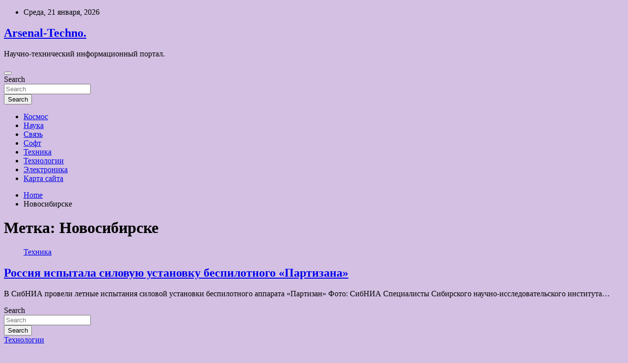

--- FILE ---
content_type: text/html; charset=UTF-8
request_url: https://arsenal-irk.ru/tag/novosibirske
body_size: 15611
content:
<!doctype html>
<html lang="ru-RU">
<head>
	<meta charset="UTF-8">
	<meta name="viewport" content="width=device-width, initial-scale=1, shrink-to-fit=no">
	<link rel="profile" href="https://gmpg.org/xfn/11">

	<title>Новосибирске &#8212; Arsenal-Techno.</title>
    <style>
        #wpadminbar #wp-admin-bar-p404_free_top_button .ab-icon:before {
            content: "\f103";
            color: red;
            top: 2px;
        }
    </style>
<meta name='robots' content='max-image-preview:large' />
<link rel='dns-prefetch' href='//fonts.googleapis.com' />
<style id='wp-img-auto-sizes-contain-inline-css' type='text/css'>
img:is([sizes=auto i],[sizes^="auto," i]){contain-intrinsic-size:3000px 1500px}
/*# sourceURL=wp-img-auto-sizes-contain-inline-css */
</style>
<style id='wp-block-library-inline-css' type='text/css'>
:root{--wp-block-synced-color:#7a00df;--wp-block-synced-color--rgb:122,0,223;--wp-bound-block-color:var(--wp-block-synced-color);--wp-editor-canvas-background:#ddd;--wp-admin-theme-color:#007cba;--wp-admin-theme-color--rgb:0,124,186;--wp-admin-theme-color-darker-10:#006ba1;--wp-admin-theme-color-darker-10--rgb:0,107,160.5;--wp-admin-theme-color-darker-20:#005a87;--wp-admin-theme-color-darker-20--rgb:0,90,135;--wp-admin-border-width-focus:2px}@media (min-resolution:192dpi){:root{--wp-admin-border-width-focus:1.5px}}.wp-element-button{cursor:pointer}:root .has-very-light-gray-background-color{background-color:#eee}:root .has-very-dark-gray-background-color{background-color:#313131}:root .has-very-light-gray-color{color:#eee}:root .has-very-dark-gray-color{color:#313131}:root .has-vivid-green-cyan-to-vivid-cyan-blue-gradient-background{background:linear-gradient(135deg,#00d084,#0693e3)}:root .has-purple-crush-gradient-background{background:linear-gradient(135deg,#34e2e4,#4721fb 50%,#ab1dfe)}:root .has-hazy-dawn-gradient-background{background:linear-gradient(135deg,#faaca8,#dad0ec)}:root .has-subdued-olive-gradient-background{background:linear-gradient(135deg,#fafae1,#67a671)}:root .has-atomic-cream-gradient-background{background:linear-gradient(135deg,#fdd79a,#004a59)}:root .has-nightshade-gradient-background{background:linear-gradient(135deg,#330968,#31cdcf)}:root .has-midnight-gradient-background{background:linear-gradient(135deg,#020381,#2874fc)}:root{--wp--preset--font-size--normal:16px;--wp--preset--font-size--huge:42px}.has-regular-font-size{font-size:1em}.has-larger-font-size{font-size:2.625em}.has-normal-font-size{font-size:var(--wp--preset--font-size--normal)}.has-huge-font-size{font-size:var(--wp--preset--font-size--huge)}.has-text-align-center{text-align:center}.has-text-align-left{text-align:left}.has-text-align-right{text-align:right}.has-fit-text{white-space:nowrap!important}#end-resizable-editor-section{display:none}.aligncenter{clear:both}.items-justified-left{justify-content:flex-start}.items-justified-center{justify-content:center}.items-justified-right{justify-content:flex-end}.items-justified-space-between{justify-content:space-between}.screen-reader-text{border:0;clip-path:inset(50%);height:1px;margin:-1px;overflow:hidden;padding:0;position:absolute;width:1px;word-wrap:normal!important}.screen-reader-text:focus{background-color:#ddd;clip-path:none;color:#444;display:block;font-size:1em;height:auto;left:5px;line-height:normal;padding:15px 23px 14px;text-decoration:none;top:5px;width:auto;z-index:100000}html :where(.has-border-color){border-style:solid}html :where([style*=border-top-color]){border-top-style:solid}html :where([style*=border-right-color]){border-right-style:solid}html :where([style*=border-bottom-color]){border-bottom-style:solid}html :where([style*=border-left-color]){border-left-style:solid}html :where([style*=border-width]){border-style:solid}html :where([style*=border-top-width]){border-top-style:solid}html :where([style*=border-right-width]){border-right-style:solid}html :where([style*=border-bottom-width]){border-bottom-style:solid}html :where([style*=border-left-width]){border-left-style:solid}html :where(img[class*=wp-image-]){height:auto;max-width:100%}:where(figure){margin:0 0 1em}html :where(.is-position-sticky){--wp-admin--admin-bar--position-offset:var(--wp-admin--admin-bar--height,0px)}@media screen and (max-width:600px){html :where(.is-position-sticky){--wp-admin--admin-bar--position-offset:0px}}

/*# sourceURL=wp-block-library-inline-css */
</style><style id='global-styles-inline-css' type='text/css'>
:root{--wp--preset--aspect-ratio--square: 1;--wp--preset--aspect-ratio--4-3: 4/3;--wp--preset--aspect-ratio--3-4: 3/4;--wp--preset--aspect-ratio--3-2: 3/2;--wp--preset--aspect-ratio--2-3: 2/3;--wp--preset--aspect-ratio--16-9: 16/9;--wp--preset--aspect-ratio--9-16: 9/16;--wp--preset--color--black: #000000;--wp--preset--color--cyan-bluish-gray: #abb8c3;--wp--preset--color--white: #ffffff;--wp--preset--color--pale-pink: #f78da7;--wp--preset--color--vivid-red: #cf2e2e;--wp--preset--color--luminous-vivid-orange: #ff6900;--wp--preset--color--luminous-vivid-amber: #fcb900;--wp--preset--color--light-green-cyan: #7bdcb5;--wp--preset--color--vivid-green-cyan: #00d084;--wp--preset--color--pale-cyan-blue: #8ed1fc;--wp--preset--color--vivid-cyan-blue: #0693e3;--wp--preset--color--vivid-purple: #9b51e0;--wp--preset--gradient--vivid-cyan-blue-to-vivid-purple: linear-gradient(135deg,rgb(6,147,227) 0%,rgb(155,81,224) 100%);--wp--preset--gradient--light-green-cyan-to-vivid-green-cyan: linear-gradient(135deg,rgb(122,220,180) 0%,rgb(0,208,130) 100%);--wp--preset--gradient--luminous-vivid-amber-to-luminous-vivid-orange: linear-gradient(135deg,rgb(252,185,0) 0%,rgb(255,105,0) 100%);--wp--preset--gradient--luminous-vivid-orange-to-vivid-red: linear-gradient(135deg,rgb(255,105,0) 0%,rgb(207,46,46) 100%);--wp--preset--gradient--very-light-gray-to-cyan-bluish-gray: linear-gradient(135deg,rgb(238,238,238) 0%,rgb(169,184,195) 100%);--wp--preset--gradient--cool-to-warm-spectrum: linear-gradient(135deg,rgb(74,234,220) 0%,rgb(151,120,209) 20%,rgb(207,42,186) 40%,rgb(238,44,130) 60%,rgb(251,105,98) 80%,rgb(254,248,76) 100%);--wp--preset--gradient--blush-light-purple: linear-gradient(135deg,rgb(255,206,236) 0%,rgb(152,150,240) 100%);--wp--preset--gradient--blush-bordeaux: linear-gradient(135deg,rgb(254,205,165) 0%,rgb(254,45,45) 50%,rgb(107,0,62) 100%);--wp--preset--gradient--luminous-dusk: linear-gradient(135deg,rgb(255,203,112) 0%,rgb(199,81,192) 50%,rgb(65,88,208) 100%);--wp--preset--gradient--pale-ocean: linear-gradient(135deg,rgb(255,245,203) 0%,rgb(182,227,212) 50%,rgb(51,167,181) 100%);--wp--preset--gradient--electric-grass: linear-gradient(135deg,rgb(202,248,128) 0%,rgb(113,206,126) 100%);--wp--preset--gradient--midnight: linear-gradient(135deg,rgb(2,3,129) 0%,rgb(40,116,252) 100%);--wp--preset--font-size--small: 13px;--wp--preset--font-size--medium: 20px;--wp--preset--font-size--large: 36px;--wp--preset--font-size--x-large: 42px;--wp--preset--spacing--20: 0.44rem;--wp--preset--spacing--30: 0.67rem;--wp--preset--spacing--40: 1rem;--wp--preset--spacing--50: 1.5rem;--wp--preset--spacing--60: 2.25rem;--wp--preset--spacing--70: 3.38rem;--wp--preset--spacing--80: 5.06rem;--wp--preset--shadow--natural: 6px 6px 9px rgba(0, 0, 0, 0.2);--wp--preset--shadow--deep: 12px 12px 50px rgba(0, 0, 0, 0.4);--wp--preset--shadow--sharp: 6px 6px 0px rgba(0, 0, 0, 0.2);--wp--preset--shadow--outlined: 6px 6px 0px -3px rgb(255, 255, 255), 6px 6px rgb(0, 0, 0);--wp--preset--shadow--crisp: 6px 6px 0px rgb(0, 0, 0);}:where(.is-layout-flex){gap: 0.5em;}:where(.is-layout-grid){gap: 0.5em;}body .is-layout-flex{display: flex;}.is-layout-flex{flex-wrap: wrap;align-items: center;}.is-layout-flex > :is(*, div){margin: 0;}body .is-layout-grid{display: grid;}.is-layout-grid > :is(*, div){margin: 0;}:where(.wp-block-columns.is-layout-flex){gap: 2em;}:where(.wp-block-columns.is-layout-grid){gap: 2em;}:where(.wp-block-post-template.is-layout-flex){gap: 1.25em;}:where(.wp-block-post-template.is-layout-grid){gap: 1.25em;}.has-black-color{color: var(--wp--preset--color--black) !important;}.has-cyan-bluish-gray-color{color: var(--wp--preset--color--cyan-bluish-gray) !important;}.has-white-color{color: var(--wp--preset--color--white) !important;}.has-pale-pink-color{color: var(--wp--preset--color--pale-pink) !important;}.has-vivid-red-color{color: var(--wp--preset--color--vivid-red) !important;}.has-luminous-vivid-orange-color{color: var(--wp--preset--color--luminous-vivid-orange) !important;}.has-luminous-vivid-amber-color{color: var(--wp--preset--color--luminous-vivid-amber) !important;}.has-light-green-cyan-color{color: var(--wp--preset--color--light-green-cyan) !important;}.has-vivid-green-cyan-color{color: var(--wp--preset--color--vivid-green-cyan) !important;}.has-pale-cyan-blue-color{color: var(--wp--preset--color--pale-cyan-blue) !important;}.has-vivid-cyan-blue-color{color: var(--wp--preset--color--vivid-cyan-blue) !important;}.has-vivid-purple-color{color: var(--wp--preset--color--vivid-purple) !important;}.has-black-background-color{background-color: var(--wp--preset--color--black) !important;}.has-cyan-bluish-gray-background-color{background-color: var(--wp--preset--color--cyan-bluish-gray) !important;}.has-white-background-color{background-color: var(--wp--preset--color--white) !important;}.has-pale-pink-background-color{background-color: var(--wp--preset--color--pale-pink) !important;}.has-vivid-red-background-color{background-color: var(--wp--preset--color--vivid-red) !important;}.has-luminous-vivid-orange-background-color{background-color: var(--wp--preset--color--luminous-vivid-orange) !important;}.has-luminous-vivid-amber-background-color{background-color: var(--wp--preset--color--luminous-vivid-amber) !important;}.has-light-green-cyan-background-color{background-color: var(--wp--preset--color--light-green-cyan) !important;}.has-vivid-green-cyan-background-color{background-color: var(--wp--preset--color--vivid-green-cyan) !important;}.has-pale-cyan-blue-background-color{background-color: var(--wp--preset--color--pale-cyan-blue) !important;}.has-vivid-cyan-blue-background-color{background-color: var(--wp--preset--color--vivid-cyan-blue) !important;}.has-vivid-purple-background-color{background-color: var(--wp--preset--color--vivid-purple) !important;}.has-black-border-color{border-color: var(--wp--preset--color--black) !important;}.has-cyan-bluish-gray-border-color{border-color: var(--wp--preset--color--cyan-bluish-gray) !important;}.has-white-border-color{border-color: var(--wp--preset--color--white) !important;}.has-pale-pink-border-color{border-color: var(--wp--preset--color--pale-pink) !important;}.has-vivid-red-border-color{border-color: var(--wp--preset--color--vivid-red) !important;}.has-luminous-vivid-orange-border-color{border-color: var(--wp--preset--color--luminous-vivid-orange) !important;}.has-luminous-vivid-amber-border-color{border-color: var(--wp--preset--color--luminous-vivid-amber) !important;}.has-light-green-cyan-border-color{border-color: var(--wp--preset--color--light-green-cyan) !important;}.has-vivid-green-cyan-border-color{border-color: var(--wp--preset--color--vivid-green-cyan) !important;}.has-pale-cyan-blue-border-color{border-color: var(--wp--preset--color--pale-cyan-blue) !important;}.has-vivid-cyan-blue-border-color{border-color: var(--wp--preset--color--vivid-cyan-blue) !important;}.has-vivid-purple-border-color{border-color: var(--wp--preset--color--vivid-purple) !important;}.has-vivid-cyan-blue-to-vivid-purple-gradient-background{background: var(--wp--preset--gradient--vivid-cyan-blue-to-vivid-purple) !important;}.has-light-green-cyan-to-vivid-green-cyan-gradient-background{background: var(--wp--preset--gradient--light-green-cyan-to-vivid-green-cyan) !important;}.has-luminous-vivid-amber-to-luminous-vivid-orange-gradient-background{background: var(--wp--preset--gradient--luminous-vivid-amber-to-luminous-vivid-orange) !important;}.has-luminous-vivid-orange-to-vivid-red-gradient-background{background: var(--wp--preset--gradient--luminous-vivid-orange-to-vivid-red) !important;}.has-very-light-gray-to-cyan-bluish-gray-gradient-background{background: var(--wp--preset--gradient--very-light-gray-to-cyan-bluish-gray) !important;}.has-cool-to-warm-spectrum-gradient-background{background: var(--wp--preset--gradient--cool-to-warm-spectrum) !important;}.has-blush-light-purple-gradient-background{background: var(--wp--preset--gradient--blush-light-purple) !important;}.has-blush-bordeaux-gradient-background{background: var(--wp--preset--gradient--blush-bordeaux) !important;}.has-luminous-dusk-gradient-background{background: var(--wp--preset--gradient--luminous-dusk) !important;}.has-pale-ocean-gradient-background{background: var(--wp--preset--gradient--pale-ocean) !important;}.has-electric-grass-gradient-background{background: var(--wp--preset--gradient--electric-grass) !important;}.has-midnight-gradient-background{background: var(--wp--preset--gradient--midnight) !important;}.has-small-font-size{font-size: var(--wp--preset--font-size--small) !important;}.has-medium-font-size{font-size: var(--wp--preset--font-size--medium) !important;}.has-large-font-size{font-size: var(--wp--preset--font-size--large) !important;}.has-x-large-font-size{font-size: var(--wp--preset--font-size--x-large) !important;}
/*# sourceURL=global-styles-inline-css */
</style>

<style id='classic-theme-styles-inline-css' type='text/css'>
/*! This file is auto-generated */
.wp-block-button__link{color:#fff;background-color:#32373c;border-radius:9999px;box-shadow:none;text-decoration:none;padding:calc(.667em + 2px) calc(1.333em + 2px);font-size:1.125em}.wp-block-file__button{background:#32373c;color:#fff;text-decoration:none}
/*# sourceURL=/wp-includes/css/classic-themes.min.css */
</style>
<link rel='stylesheet' id='bootstrap-style-css' href='https://arsenal-irk.ru/wp-content/themes/newscard/assets/library/bootstrap/css/bootstrap.min.css' type='text/css' media='all' />
<link rel='stylesheet' id='newscard-style-css' href='https://arsenal-irk.ru/wp-content/themes/newscard/style.css' type='text/css' media='all' />
<script type="text/javascript" src="https://arsenal-irk.ru/wp-includes/js/jquery/jquery.min.js" id="jquery-core-js"></script>
<script type="text/javascript" id="wp-disable-css-lazy-load-js-extra">
/* <![CDATA[ */
var WpDisableAsyncLinks = {"wp-disable-font-awesome":"https://arsenal-irk.ru/wp-content/themes/newscard/assets/library/font-awesome/css/all.min.css","wp-disable-google-fonts":"//fonts.googleapis.com/css?family=Roboto:100,300,300i,400,400i,500,500i,700,700i"};
//# sourceURL=wp-disable-css-lazy-load-js-extra
/* ]]> */
</script>
<script type="text/javascript" src="https://arsenal-irk.ru/wp-content/plugins/wp-disable/js/css-lazy-load.min.js" id="wp-disable-css-lazy-load-js"></script>
<style type="text/css" id="custom-background-css">
body.custom-background { background-color: #d3c0e2; }
</style>
	<link rel="icon" href="https://arsenal-irk.ru/wp-content/uploads/2022/07/kometa-150x150.png" sizes="32x32" />
<link rel="icon" href="https://arsenal-irk.ru/wp-content/uploads/2022/07/kometa.png" sizes="192x192" />
<link rel="apple-touch-icon" href="https://arsenal-irk.ru/wp-content/uploads/2022/07/kometa.png" />
<meta name="msapplication-TileImage" content="https://arsenal-irk.ru/wp-content/uploads/2022/07/kometa.png" />
<link rel="alternate" type="application/rss+xml" title="RSS" href="https://arsenal-irk.ru/rsslatest.xml" /></head>

<body class="archive tag tag-novosibirske tag-11 custom-background wp-theme-newscard theme-body hfeed">
<div id="page" class="site">
	<a class="skip-link screen-reader-text" href="#content">Skip to content</a>
	
	<header id="masthead" class="site-header">

					<div class="info-bar">
				<div class="container">
					<div class="row gutter-10">
						<div class="col col-sm contact-section">
							<div class="date">
								<ul><li>Среда, 21 января, 2026</li></ul>
							</div>
						</div><!-- .contact-section -->

											</div><!-- .row -->
          		</div><!-- .container -->
        	</div><!-- .infobar -->
        		<nav class="navbar navbar-expand-lg d-block">
			<div class="navbar-head header-overlay-dark" >
				<div class="container">
					<div class="row navbar-head-row align-items-center">
						<div class="col-lg-4">
							<div class="site-branding navbar-brand">
																	<h2 class="site-title"><a href="https://arsenal-irk.ru/" rel="home">Arsenal-Techno.</a></h2>
																	<p class="site-description">Научно-технический информационный портал.</p>
															</div><!-- .site-branding .navbar-brand -->
						</div>
											</div><!-- .row -->
				</div><!-- .container -->
			</div><!-- .navbar-head -->
			<div class="navigation-bar">
				<div class="navigation-bar-top">
					<div class="container">
						<button class="navbar-toggler menu-toggle" type="button" data-toggle="collapse" data-target="#navbarCollapse" aria-controls="navbarCollapse" aria-expanded="false" aria-label="Toggle navigation"></button>
						<span class="search-toggle"></span>
					</div><!-- .container -->
					<div class="search-bar">
						<div class="container">
							<div class="search-block off">
								<form action="https://arsenal-irk.ru/" method="get" class="search-form">
	<label class="assistive-text"> Search </label>
	<div class="input-group">
		<input type="search" value="" placeholder="Search" class="form-control s" name="s">
		<div class="input-group-prepend">
			<button class="btn btn-theme">Search</button>
		</div>
	</div>
</form><!-- .search-form -->
							</div><!-- .search-box -->
						</div><!-- .container -->
					</div><!-- .search-bar -->
				</div><!-- .navigation-bar-top -->
				<div class="navbar-main">
					<div class="container">
						<div class="collapse navbar-collapse" id="navbarCollapse">
							<div id="site-navigation" class="main-navigation nav-uppercase" role="navigation">
								<ul class="nav-menu navbar-nav d-lg-block"><li id="menu-item-87" class="menu-item menu-item-type-taxonomy menu-item-object-category menu-item-87"><a href="https://arsenal-irk.ru/category/kosmos">Космос</a></li>
<li id="menu-item-83" class="menu-item menu-item-type-taxonomy menu-item-object-category menu-item-83"><a href="https://arsenal-irk.ru/category/nauka">Наука</a></li>
<li id="menu-item-84" class="menu-item menu-item-type-taxonomy menu-item-object-category menu-item-84"><a href="https://arsenal-irk.ru/category/svyaz">Связь</a></li>
<li id="menu-item-85" class="menu-item menu-item-type-taxonomy menu-item-object-category menu-item-85"><a href="https://arsenal-irk.ru/category/soft">Софт</a></li>
<li id="menu-item-82" class="menu-item menu-item-type-taxonomy menu-item-object-category menu-item-82"><a href="https://arsenal-irk.ru/category/texnika">Техника</a></li>
<li id="menu-item-81" class="menu-item menu-item-type-taxonomy menu-item-object-category menu-item-81"><a href="https://arsenal-irk.ru/category/texnologii">Технологии</a></li>
<li id="menu-item-86" class="menu-item menu-item-type-taxonomy menu-item-object-category menu-item-86"><a href="https://arsenal-irk.ru/category/elektronika">Электроника</a></li>
<li id="menu-item-88" class="menu-item menu-item-type-post_type menu-item-object-page menu-item-88"><a href="https://arsenal-irk.ru/karta-sajta">Карта сайта</a></li>
</ul>							</div><!-- #site-navigation .main-navigation -->
						</div><!-- .navbar-collapse -->
						<div class="nav-search">
							<span class="search-toggle"></span>
						</div><!-- .nav-search -->
					</div><!-- .container -->
				</div><!-- .navbar-main -->
			</div><!-- .navigation-bar -->
		</nav><!-- .navbar -->

		
		
					<div id="breadcrumb">
				<div class="container">
					<div role="navigation" aria-label="Breadcrumbs" class="breadcrumb-trail breadcrumbs" itemprop="breadcrumb"><ul class="trail-items" itemscope itemtype="http://schema.org/BreadcrumbList"><meta name="numberOfItems" content="2" /><meta name="itemListOrder" content="Ascending" /><li itemprop="itemListElement" itemscope itemtype="http://schema.org/ListItem" class="trail-item trail-begin"><a href="https://arsenal-irk.ru" rel="home" itemprop="item"><span itemprop="name">Home</span></a><meta itemprop="position" content="1" /></li><li itemprop="itemListElement" itemscope itemtype="http://schema.org/ListItem" class="trail-item trail-end"><span itemprop="name">Новосибирске</span><meta itemprop="position" content="2" /></li></ul></div>				</div>
			</div><!-- .breadcrumb -->
			</header><!-- #masthead -->
	<div id="content" class="site-content ">
		<div class="container">
							<div class="row justify-content-center site-content-row">
			<div id="primary" class="col-lg-8 content-area">		<main id="main" class="site-main">

			
				<header class="page-header">
					<h1 class="page-title">Метка: <span>Новосибирске</span></h1>				</header><!-- .page-header -->

				<div class="row gutter-parent-14 post-wrap">
						<div class="col-sm-6 col-xxl-4 post-col">
	<div class="post-18 post type-post status-publish format-standard has-post-thumbnail hentry category-texnika tag-novosibirske">

		
				<figure class="post-featured-image post-img-wrap">
					<a title="Россия испытала силовую установку беспилотного «Партизана»" href="https://arsenal-irk.ru/texnika/rossiia-ispytala-silovyu-ystanovky-bespilotnogo-partizana.html" class="post-img" style="background-image: url('https://arsenal-irk.ru/wp-content/uploads/2022/07/rossija-ispytala-silovuju-ustanovku-bespilotnogo-partizana-a06e70e.jpg');"></a>
					<div class="entry-meta category-meta">
						<div class="cat-links"><a href="https://arsenal-irk.ru/category/texnika" rel="category tag">Техника</a></div>
					</div><!-- .entry-meta -->
				</figure><!-- .post-featured-image .post-img-wrap -->

			
					<header class="entry-header">
				<h2 class="entry-title"><a href="https://arsenal-irk.ru/texnika/rossiia-ispytala-silovyu-ystanovky-bespilotnogo-partizana.html" rel="bookmark">Россия испытала силовую установку беспилотного «Партизана»</a></h2>
									<div class="entry-meta">
											</div><!-- .entry-meta -->
								</header>
				<div class="entry-content">
								<p>В СибНИА провели летные испытания силовой установки беспилотного аппарата «Партизан» Фото: СибНИА Специалисты Сибирского научно-исследовательского института&hellip;</p>
						</div><!-- entry-content -->

			</div><!-- .post-18 -->
	</div><!-- .col-sm-6 .col-xxl-4 .post-col -->
				</div><!-- .row .gutter-parent-14 .post-wrap-->

				
		</main><!-- #main -->
	</div><!-- #primary -->



<aside id="secondary" class="col-lg-4 widget-area" role="complementary">
	<div class="sticky-sidebar">
<p></p>
<p>

		<section id="search-2" class="widget widget_search"><form action="https://arsenal-irk.ru/" method="get" class="search-form">
	<label class="assistive-text"> Search </label>
	<div class="input-group">
		<input type="search" value="" placeholder="Search" class="form-control s" name="s">
		<div class="input-group-prepend">
			<button class="btn btn-theme">Search</button>
		</div>
	</div>
</form><!-- .search-form -->
</section><section id="newscard_horizontal_vertical_posts-2" class="widget newscard-widget-horizontal-vertical-posts">				<div class="row gutter-parent-14 post-vertical">
			<div class="col-md-6 first-col">
										<div class="post-boxed main-post clearfix">
											<div class="post-img-wrap">
							<a href="https://arsenal-irk.ru/texnologii/eksperty-sostavili-plan-deistvii-na-slychai-kraji-lichnyh-dannyh.html" class="post-img" style="background-image: url('https://arsenal-irk.ru/wp-content/uploads/2022/07/eksperty-sostavili-plan-dejstvij-nanbspsluchaj-krazhi-lichnyh-dannyh-075eb19.jpg');"></a>
						</div>
										<div class="post-content">
						<div class="entry-meta category-meta">
							<div class="cat-links"><a href="https://arsenal-irk.ru/category/texnologii" rel="category tag">Технологии</a></div>
						</div><!-- .entry-meta -->
						<h3 class="entry-title"><a href="https://arsenal-irk.ru/texnologii/eksperty-sostavili-plan-deistvii-na-slychai-kraji-lichnyh-dannyh.html">Эксперты составили план действий на случай кражи личных данных</a></h3>						<div class="entry-meta">
						</div>
						<div class="entry-content">
							Эксперты по цифровой безопасности, опрошенные РИА Новости, рассказали, что избежать утечки личных данных можно, зарегистрировав e-mail и мобильных номер, которые «не жалко». Если предотвратить утечку не удалось, необходимо сменить все пароли.

Фото: ТАССТАСС
В компании-разработчике антивирусов ESET посоветовали подключить двухфакторную&hellip;						</div><!-- .entry-content -->
					</div>
				</div><!-- post-boxed -->
			</div>
			<div class="col-md-6 second-col">
												<div class="post-boxed inlined clearfix">
													<div class="post-img-wrap">
								<a href="https://arsenal-irk.ru/texnologii/kitaiskie-ychenye-razrabotali-proekt-iadernogo-reaktora-novogo-tipa.html" class="post-img" style="background-image: url('https://arsenal-irk.ru/wp-content/uploads/2022/07/kitajskie-uchenye-razrabotali-proekt-jadernogo-reaktora-novogo-tipa-81cdfb6-300x169.jpg');"></a>
							</div>
												<div class="post-content">
							<div class="entry-meta category-meta">
								<div class="cat-links"><a href="https://arsenal-irk.ru/category/texnologii" rel="category tag">Технологии</a></div>
							</div><!-- .entry-meta -->
							<h3 class="entry-title"><a href="https://arsenal-irk.ru/texnologii/kitaiskie-ychenye-razrabotali-proekt-iadernogo-reaktora-novogo-tipa.html">Китайские ученые разработали проект ядерного реактора нового типа</a></h3>							<div class="entry-meta">
							</div>
						</div>
					</div><!-- .post-boxed -->
													<div class="post-boxed inlined clearfix">
													<div class="post-img-wrap">
								<a href="https://arsenal-irk.ru/texnologii/spacex-vpervye-zapystila-korabl-s-grajdanskim-ekipajem.html" class="post-img" style="background-image: url('https://arsenal-irk.ru/wp-content/uploads/2022/07/spacex-vpervye-zapustila-korabl-snbspgrazhdanskim-ekipazhem-e7eb138-300x200.jpg');"></a>
							</div>
												<div class="post-content">
							<div class="entry-meta category-meta">
								<div class="cat-links"><a href="https://arsenal-irk.ru/category/texnologii" rel="category tag">Технологии</a></div>
							</div><!-- .entry-meta -->
							<h3 class="entry-title"><a href="https://arsenal-irk.ru/texnologii/spacex-vpervye-zapystila-korabl-s-grajdanskim-ekipajem.html">SpaceX впервые запустила корабль с гражданским экипажем</a></h3>							<div class="entry-meta">
							</div>
						</div>
					</div><!-- .post-boxed -->
													<div class="post-boxed inlined clearfix">
													<div class="post-img-wrap">
								<a href="https://arsenal-irk.ru/texnologii/v-britanii-zapystili-v-proizvodstvo-bezvrednyi-dlia-planety-plastik.html" class="post-img" style="background-image: url('https://arsenal-irk.ru/wp-content/uploads/2022/07/vnbspbritanii-zapustili-vnbspproizvodstvo-bezvrednyj-dlja-planety-plastik-8f2ff0d-300x169.jpg');"></a>
							</div>
												<div class="post-content">
							<div class="entry-meta category-meta">
								<div class="cat-links"><a href="https://arsenal-irk.ru/category/texnologii" rel="category tag">Технологии</a></div>
							</div><!-- .entry-meta -->
							<h3 class="entry-title"><a href="https://arsenal-irk.ru/texnologii/v-britanii-zapystili-v-proizvodstvo-bezvrednyi-dlia-planety-plastik.html">В Британии запустили в производство безвредный для планеты пластик</a></h3>							<div class="entry-meta">
							</div>
						</div>
					</div><!-- .post-boxed -->
													<div class="post-boxed inlined clearfix">
													<div class="post-img-wrap">
								<a href="https://arsenal-irk.ru/texnologii/ychenyi-oproverg-slyhi-o-vrede-vyshek-5g.html" class="post-img" style="background-image: url('https://arsenal-irk.ru/wp-content/uploads/2022/07/uchenyj-oproverg-sluhi-onbspvrede-vyshek-5g-af7c35f-300x200.jpg');"></a>
							</div>
												<div class="post-content">
							<div class="entry-meta category-meta">
								<div class="cat-links"><a href="https://arsenal-irk.ru/category/texnologii" rel="category tag">Технологии</a></div>
							</div><!-- .entry-meta -->
							<h3 class="entry-title"><a href="https://arsenal-irk.ru/texnologii/ychenyi-oproverg-slyhi-o-vrede-vyshek-5g.html">Ученый опроверг слухи о вреде вышек 5G</a></h3>							<div class="entry-meta">
							</div>
						</div>
					</div><!-- .post-boxed -->
												</div>
		</div><!-- .row gutter-parent-14 -->

		</section><!-- .widget_featured_post --><section id="newscard_horizontal_vertical_posts-3" class="widget newscard-widget-horizontal-vertical-posts">				<div class="row gutter-parent-14 post-vertical">
			<div class="col-md-6 first-col">
										<div class="post-boxed main-post clearfix">
											<div class="post-img-wrap">
							<a href="https://arsenal-irk.ru/texnika/v-koree-pridymali-imia-baideny.html" class="post-img" style="background-image: url('https://arsenal-irk.ru/wp-content/uploads/2022/07/v-koree-pridumali-imja-bajdenu-93ed8a0.jpg');"></a>
						</div>
										<div class="post-content">
						<div class="entry-meta category-meta">
							<div class="cat-links"><a href="https://arsenal-irk.ru/category/texnika" rel="category tag">Техника</a></div>
						</div><!-- .entry-meta -->
						<h3 class="entry-title"><a href="https://arsenal-irk.ru/texnika/v-koree-pridymali-imia-baideny.html">В Корее придумали имя Байдену</a></h3>						<div class="entry-meta">
						</div>
						<div class="entry-content">
							Президенту США Джо Байдену присвоили почетное корейское имя Пэ Чжи Сон  
Фото: Jonathan Ernst / Reuters
Ассоциация союза и дружбы Республики Корея и США присвоила американскому президенту Джо Байдену почетное корейское имя Пэ Чжи Сон. Об этом пишет The Korea&hellip;						</div><!-- .entry-content -->
					</div>
				</div><!-- post-boxed -->
			</div>
			<div class="col-md-6 second-col">
												<div class="post-boxed inlined clearfix">
													<div class="post-img-wrap">
								<a href="https://arsenal-irk.ru/texnika/obiasneny-zagadochnye-kvaziperiodicheskie-vspyshki-v-galaktike-gsn-069.html" class="post-img" style="background-image: url('https://arsenal-irk.ru/wp-content/uploads/2022/07/objasneny-zagadochnye-kvaziperiodicheskie-vspyshki-v-galaktike-gsn-069-8a1393b.jpg');"></a>
							</div>
												<div class="post-content">
							<div class="entry-meta category-meta">
								<div class="cat-links"><a href="https://arsenal-irk.ru/category/texnika" rel="category tag">Техника</a></div>
							</div><!-- .entry-meta -->
							<h3 class="entry-title"><a href="https://arsenal-irk.ru/texnika/obiasneny-zagadochnye-kvaziperiodicheskie-vspyshki-v-galaktike-gsn-069.html">Объяснены загадочные квазипериодические вспышки в галактике GSN 069</a></h3>							<div class="entry-meta">
							</div>
						</div>
					</div><!-- .post-boxed -->
													<div class="post-boxed inlined clearfix">
													<div class="post-img-wrap">
								<a href="https://arsenal-irk.ru/texnika/zelenskii-opredelil-srok-vozvrasheniia-pereshedshih-pod-kontrol-rossii-territorii.html" class="post-img" style="background-image: url('https://arsenal-irk.ru/wp-content/uploads/2022/07/zelenskij-opredelil-srok-vozvrashhenija-pereshedshih-pod-kontrol-rossii-territorij-8a597d4.jpg');"></a>
							</div>
												<div class="post-content">
							<div class="entry-meta category-meta">
								<div class="cat-links"><a href="https://arsenal-irk.ru/category/texnika" rel="category tag">Техника</a></div>
							</div><!-- .entry-meta -->
							<h3 class="entry-title"><a href="https://arsenal-irk.ru/texnika/zelenskii-opredelil-srok-vozvrasheniia-pereshedshih-pod-kontrol-rossii-territorii.html">Зеленский определил срок возвращения перешедших под контроль России территорий</a></h3>							<div class="entry-meta">
							</div>
						</div>
					</div><!-- .post-boxed -->
													<div class="post-boxed inlined clearfix">
													<div class="post-img-wrap">
								<a href="https://arsenal-irk.ru/texnika/djoshya-zaiavil-o-gotovnosti-otkazatsia-ot-vseh-poiasov-v-slychae-pobedy-nad-ysikom.html" class="post-img" style="background-image: url('https://arsenal-irk.ru/wp-content/uploads/2022/07/dzhoshua-zajavil-o-gotovnosti-otkazatsja-ot-vseh-pojasov-v-sluchae-pobedy-nad-usikom-0cdb100.jpg');"></a>
							</div>
												<div class="post-content">
							<div class="entry-meta category-meta">
								<div class="cat-links"><a href="https://arsenal-irk.ru/category/texnika" rel="category tag">Техника</a></div>
							</div><!-- .entry-meta -->
							<h3 class="entry-title"><a href="https://arsenal-irk.ru/texnika/djoshya-zaiavil-o-gotovnosti-otkazatsia-ot-vseh-poiasov-v-slychae-pobedy-nad-ysikom.html">Джошуа заявил о готовности отказаться от всех поясов в случае победы над Усиком</a></h3>							<div class="entry-meta">
							</div>
						</div>
					</div><!-- .post-boxed -->
													<div class="post-boxed inlined clearfix">
													<div class="post-img-wrap">
								<a href="https://arsenal-irk.ru/texnika/naftogaz-ykrainy-obiavil-defolt.html" class="post-img" style="background-image: url('https://arsenal-irk.ru/wp-content/uploads/2022/07/naftogaz-ukrainy-objavil-defolt-fcacf3f.jpg');"></a>
							</div>
												<div class="post-content">
							<div class="entry-meta category-meta">
								<div class="cat-links"><a href="https://arsenal-irk.ru/category/texnika" rel="category tag">Техника</a></div>
							</div><!-- .entry-meta -->
							<h3 class="entry-title"><a href="https://arsenal-irk.ru/texnika/naftogaz-ykrainy-obiavil-defolt.html">«Нафтогаз Украины» объявил дефолт</a></h3>							<div class="entry-meta">
							</div>
						</div>
					</div><!-- .post-boxed -->
												</div>
		</div><!-- .row gutter-parent-14 -->

		</section><!-- .widget_featured_post --><section id="tag_cloud-2" class="widget widget_tag_cloud"><h3 class="widget-title">Метки</h3><div class="tagcloud"><a href="https://arsenal-irk.ru/tag/samsung" class="tag-cloud-link tag-link-16 tag-link-position-1" style="font-size: 9.0687022900763pt;" aria-label="#Samsung (4 элемента)">#Samsung</a>
<a href="https://arsenal-irk.ru/tag/anonsy" class="tag-cloud-link tag-link-18 tag-link-position-2" style="font-size: 12.702290076336pt;" aria-label="#Анонсы (10 элементов)">#Анонсы</a>
<a href="https://arsenal-irk.ru/tag/smartfony" class="tag-cloud-link tag-link-20 tag-link-position-3" style="font-size: 11.206106870229pt;" aria-label="#Смартфоны (7 элементов)">#Смартфоны</a>
<a href="https://arsenal-irk.ru/tag/apple" class="tag-cloud-link tag-link-42 tag-link-position-4" style="font-size: 10.671755725191pt;" aria-label="Apple (6 элементов)">Apple</a>
<a href="https://arsenal-irk.ru/tag/boeing" class="tag-cloud-link tag-link-68 tag-link-position-5" style="font-size: 8pt;" aria-label="Boeing (3 элемента)">Boeing</a>
<a href="https://arsenal-irk.ru/tag/google" class="tag-cloud-link tag-link-86 tag-link-position-6" style="font-size: 9.0687022900763pt;" aria-label="Google (4 элемента)">Google</a>
<a href="https://arsenal-irk.ru/tag/nasa" class="tag-cloud-link tag-link-173 tag-link-position-7" style="font-size: 8pt;" aria-label="NASA (3 элемента)">NASA</a>
<a href="https://arsenal-irk.ru/tag/gazpromu" class="tag-cloud-link tag-link-394 tag-link-position-8" style="font-size: 9.0687022900763pt;" aria-label="«Газпрому» (4 элемента)">«Газпрому»</a>
<a href="https://arsenal-irk.ru/tag/kommersant" class="tag-cloud-link tag-link-266 tag-link-position-9" style="font-size: 9.0687022900763pt;" aria-label="«Коммерсантъ» (4 элемента)">«Коммерсантъ»</a>
<a href="https://arsenal-irk.ru/tag/v-rossii" class="tag-cloud-link tag-link-109 tag-link-position-10" style="font-size: 12.274809160305pt;" aria-label="В России (9 элементов)">В России</a>
<a href="https://arsenal-irk.ru/tag/vitalij-savelev" class="tag-cloud-link tag-link-70 tag-link-position-11" style="font-size: 9.9236641221374pt;" aria-label="Виталий Савельев (5 элементов)">Виталий Савельев</a>
<a href="https://arsenal-irk.ru/tag/vladimir-zelenskij" class="tag-cloud-link tag-link-210 tag-link-position-12" style="font-size: 11.206106870229pt;" aria-label="Владимир Зеленский (7 элементов)">Владимир Зеленский</a>
<a href="https://arsenal-irk.ru/tag/vladimir-putin" class="tag-cloud-link tag-link-101 tag-link-position-13" style="font-size: 14.198473282443pt;" aria-label="Владимир Путин (14 элементов)">Владимир Путин</a>
<a href="https://arsenal-irk.ru/tag/vladimira-putina" class="tag-cloud-link tag-link-286 tag-link-position-14" style="font-size: 11.206106870229pt;" aria-label="Владимира Путина (7 элементов)">Владимира Путина</a>
<a href="https://arsenal-irk.ru/tag/v-mire" class="tag-cloud-link tag-link-77 tag-link-position-15" style="font-size: 9.9236641221374pt;" aria-label="В мире (5 элементов)">В мире</a>
<a href="https://arsenal-irk.ru/tag/dzho-bajden" class="tag-cloud-link tag-link-189 tag-link-position-16" style="font-size: 10.671755725191pt;" aria-label="Джо Байден (6 элементов)">Джо Байден</a>
<a href="https://arsenal-irk.ru/tag/dzho-bajdena" class="tag-cloud-link tag-link-229 tag-link-position-17" style="font-size: 9.0687022900763pt;" aria-label="Джо Байдена (4 элемента)">Джо Байдена</a>
<a href="https://arsenal-irk.ru/tag/dmitrij-peskov" class="tag-cloud-link tag-link-238 tag-link-position-18" style="font-size: 9.0687022900763pt;" aria-label="Дмитрий Песков (4 элемента)">Дмитрий Песков</a>
<a href="https://arsenal-irk.ru/tag/dmitrij-rogozin" class="tag-cloud-link tag-link-74 tag-link-position-19" style="font-size: 12.274809160305pt;" aria-label="Дмитрий Рогозин (9 элементов)">Дмитрий Рогозин</a>
<a href="https://arsenal-irk.ru/tag/donalda-trampa" class="tag-cloud-link tag-link-313 tag-link-position-20" style="font-size: 9.0687022900763pt;" aria-label="Дональда Трампа (4 элемента)">Дональда Трампа</a>
<a href="https://arsenal-irk.ru/tag/es" class="tag-cloud-link tag-link-255 tag-link-position-21" style="font-size: 9.0687022900763pt;" aria-label="ЕС (4 элемента)">ЕС</a>
<a href="https://arsenal-irk.ru/tag/evrosoyuza" class="tag-cloud-link tag-link-215 tag-link-position-22" style="font-size: 8pt;" aria-label="Евросоюза (3 элемента)">Евросоюза</a>
<a href="https://arsenal-irk.ru/tag/kiev" class="tag-cloud-link tag-link-244 tag-link-position-23" style="font-size: 10.671755725191pt;" aria-label="Киев (6 элементов)">Киев</a>
<a href="https://arsenal-irk.ru/tag/kieva" class="tag-cloud-link tag-link-280 tag-link-position-24" style="font-size: 9.0687022900763pt;" aria-label="Киева (4 элемента)">Киева</a>
<a href="https://arsenal-irk.ru/tag/kievu" class="tag-cloud-link tag-link-120 tag-link-position-25" style="font-size: 10.671755725191pt;" aria-label="Киеву (6 элементов)">Киеву</a>
<a href="https://arsenal-irk.ru/tag/kosmos" class="tag-cloud-link tag-link-29 tag-link-position-26" style="font-size: 16.870229007634pt;" aria-label="Космос (26 элементов)">Космос</a>
<a href="https://arsenal-irk.ru/tag/mid-rossii" class="tag-cloud-link tag-link-254 tag-link-position-27" style="font-size: 12.274809160305pt;" aria-label="МИД России (9 элементов)">МИД России</a>
<a href="https://arsenal-irk.ru/tag/mks" class="tag-cloud-link tag-link-30 tag-link-position-28" style="font-size: 10.671755725191pt;" aria-label="МКС (6 элементов)">МКС</a>
<a href="https://arsenal-irk.ru/tag/minoborony-rossii" class="tag-cloud-link tag-link-182 tag-link-position-29" style="font-size: 10.671755725191pt;" aria-label="Минобороны России (6 элементов)">Минобороны России</a>
<a href="https://arsenal-irk.ru/tag/moskva" class="tag-cloud-link tag-link-193 tag-link-position-30" style="font-size: 12.702290076336pt;" aria-label="Москва (10 элементов)">Москва</a>
<a href="https://arsenal-irk.ru/tag/moskve" class="tag-cloud-link tag-link-198 tag-link-position-31" style="font-size: 9.0687022900763pt;" aria-label="Москве (4 элемента)">Москве</a>
<a href="https://arsenal-irk.ru/tag/moskvy" class="tag-cloud-link tag-link-158 tag-link-position-32" style="font-size: 13.87786259542pt;" aria-label="Москвы (13 элементов)">Москвы</a>
<a href="https://arsenal-irk.ru/tag/nato" class="tag-cloud-link tag-link-165 tag-link-position-33" style="font-size: 9.0687022900763pt;" aria-label="НАТО (4 элемента)">НАТО</a>
<a href="https://arsenal-irk.ru/tag/nauka" class="tag-cloud-link tag-link-13 tag-link-position-34" style="font-size: 22pt;" aria-label="Наука (80 элементов)">Наука</a>
<a href="https://arsenal-irk.ru/tag/nauka-i-texnika" class="tag-cloud-link tag-link-4 tag-link-position-35" style="font-size: 13.87786259542pt;" aria-label="Наука и техника (13 элементов)">Наука и техника</a>
<a href="https://arsenal-irk.ru/tag/oon" class="tag-cloud-link tag-link-265 tag-link-position-36" style="font-size: 11.206106870229pt;" aria-label="ООН (7 элементов)">ООН</a>
<a href="https://arsenal-irk.ru/tag/otkrytiya" class="tag-cloud-link tag-link-14 tag-link-position-37" style="font-size: 21.572519083969pt;" aria-label="Открытия (73 элемента)">Открытия</a>
<a href="https://arsenal-irk.ru/tag/redzhep-tajip-erdogan" class="tag-cloud-link tag-link-362 tag-link-position-38" style="font-size: 8pt;" aria-label="Реджеп Тайип Эрдоган (3 элемента)">Реджеп Тайип Эрдоган</a>
<a href="https://arsenal-irk.ru/tag/roskosmos" class="tag-cloud-link tag-link-31 tag-link-position-39" style="font-size: 11.740458015267pt;" aria-label="Роскосмос (8 элементов)">Роскосмос</a>
<a href="https://arsenal-irk.ru/tag/rossiya" class="tag-cloud-link tag-link-76 tag-link-position-40" style="font-size: 9.9236641221374pt;" aria-label="Россия (5 элементов)">Россия</a>
<a href="https://arsenal-irk.ru/tag/sergej-lavrov" class="tag-cloud-link tag-link-159 tag-link-position-41" style="font-size: 8pt;" aria-label="Сергей Лавров (3 элемента)">Сергей Лавров</a>
<a href="https://arsenal-irk.ru/tag/stambule" class="tag-cloud-link tag-link-263 tag-link-position-42" style="font-size: 11.206106870229pt;" aria-label="Стамбуле (7 элементов)">Стамбуле</a>
<a href="https://arsenal-irk.ru/tag/tegerane" class="tag-cloud-link tag-link-361 tag-link-position-43" style="font-size: 9.0687022900763pt;" aria-label="Тегеране (4 элемента)">Тегеране</a>
<a href="https://arsenal-irk.ru/tag/texnologii" class="tag-cloud-link tag-link-3 tag-link-position-44" style="font-size: 17.190839694656pt;" aria-label="Технологии (28 элементов)">Технологии</a>
<a href="https://arsenal-irk.ru/tag/elektronika" class="tag-cloud-link tag-link-26 tag-link-position-45" style="font-size: 17.190839694656pt;" aria-label="Электроника (28 элементов)">Электроника</a></div>
</section>	</div><!-- .sticky-sidebar -->
</aside><!-- #secondary -->
					</div><!-- row -->
		</div><!-- .container -->
	</div><!-- #content .site-content-->
	<footer id="colophon" class="site-footer" role="contentinfo">
		
			<div class="container">
				<section class="featured-stories">
								<h3 class="stories-title">
									<a href="https://arsenal-irk.ru/category/elektronika">Электроника.</a>
							</h3>
							<div class="row gutter-parent-14">
													<div class="col-sm-6 col-lg-3">
								<div class="post-boxed">
																			<div class="post-img-wrap">
											<div class="featured-post-img">
												<a href="https://arsenal-irk.ru/elektronika/roselektronika-predstavila-ministry-mchs-rossii-otechestvennye-razrabotki-v-oblasti-telekommynikacii-i-informacionnoi-bezopasnosti.html" class="post-img" style="background-image: url('https://arsenal-irk.ru/wp-content/uploads/2022/07/roselektronika-predstavila-ministru-mchs-rossii-otechestvennye-razrabotki-v-oblasti-telekommunikacij-i-informacionnoj-bezopasnosti-8c18073.jpg');"></a>
											</div>
											<div class="entry-meta category-meta">
												<div class="cat-links"><a href="https://arsenal-irk.ru/category/elektronika" rel="category tag">Электроника</a></div>
											</div><!-- .entry-meta -->
										</div><!-- .post-img-wrap -->
																		<div class="post-content">
																				<h3 class="entry-title"><a href="https://arsenal-irk.ru/elektronika/roselektronika-predstavila-ministry-mchs-rossii-otechestvennye-razrabotki-v-oblasti-telekommynikacii-i-informacionnoi-bezopasnosti.html">«Росэлектроника» представила министру МЧС России отечественные разработки в области телекоммуникаций и информационной безопасности</a></h3>																					<div class="entry-meta">
												<div class="date"><a href="https://arsenal-irk.ru/elektronika/roselektronika-predstavila-ministry-mchs-rossii-otechestvennye-razrabotki-v-oblasti-telekommynikacii-i-informacionnoi-bezopasnosti.html" title="«Росэлектроника» представила министру МЧС России отечественные разработки в области телекоммуникаций и информационной безопасности">27.07.2022</a> </div> <div class="by-author vcard author"><a href="https://arsenal-irk.ru/author/admin">admin</a> </div>											</div>
																			</div><!-- .post-content -->
								</div><!-- .post-boxed -->
							</div><!-- .col-sm-6 .col-lg-3 -->
													<div class="col-sm-6 col-lg-3">
								<div class="post-boxed">
																			<div class="post-img-wrap">
											<div class="featured-post-img">
												<a href="https://arsenal-irk.ru/elektronika/novyu-lineiky-chipov-dlia-avtoproma-predstavil-rezident-oez-tehnopolis-moskva-mikron.html" class="post-img" style="background-image: url('https://arsenal-irk.ru/wp-content/uploads/2022/07/novuju-linejku-chipov-dlja-avtoproma-predstavil-rezident-oez-tehnopolis-moskva-mikron-735ce89.jpg');"></a>
											</div>
											<div class="entry-meta category-meta">
												<div class="cat-links"><a href="https://arsenal-irk.ru/category/elektronika" rel="category tag">Электроника</a></div>
											</div><!-- .entry-meta -->
										</div><!-- .post-img-wrap -->
																		<div class="post-content">
																				<h3 class="entry-title"><a href="https://arsenal-irk.ru/elektronika/novyu-lineiky-chipov-dlia-avtoproma-predstavil-rezident-oez-tehnopolis-moskva-mikron.html">Новую линейку чипов для автопрома представил резидент ОЭЗ «Технополис &#171;Москва&#187;» Микрон</a></h3>																					<div class="entry-meta">
												<div class="date"><a href="https://arsenal-irk.ru/elektronika/novyu-lineiky-chipov-dlia-avtoproma-predstavil-rezident-oez-tehnopolis-moskva-mikron.html" title="Новую линейку чипов для автопрома представил резидент ОЭЗ «Технополис &#171;Москва&#187;» Микрон">27.07.2022</a> </div> <div class="by-author vcard author"><a href="https://arsenal-irk.ru/author/admin">admin</a> </div>											</div>
																			</div><!-- .post-content -->
								</div><!-- .post-boxed -->
							</div><!-- .col-sm-6 .col-lg-3 -->
													<div class="col-sm-6 col-lg-3">
								<div class="post-boxed">
																			<div class="post-img-wrap">
											<div class="featured-post-img">
												<a href="https://arsenal-irk.ru/elektronika/rks-sozdaut-novoe-pokolenie-skaniryushih-ystroistv-dlia-spytnikov-serii-meteor.html" class="post-img" style="background-image: url('https://arsenal-irk.ru/wp-content/uploads/2022/07/rks-sozdajut-novoe-pokolenie-skanirujushhih-ustrojstv-dlja-sputnikov-serii-meteor-69b2743.jpg');"></a>
											</div>
											<div class="entry-meta category-meta">
												<div class="cat-links"><a href="https://arsenal-irk.ru/category/elektronika" rel="category tag">Электроника</a></div>
											</div><!-- .entry-meta -->
										</div><!-- .post-img-wrap -->
																		<div class="post-content">
																				<h3 class="entry-title"><a href="https://arsenal-irk.ru/elektronika/rks-sozdaut-novoe-pokolenie-skaniryushih-ystroistv-dlia-spytnikov-serii-meteor.html">РКС создают новое поколение сканирующих устройств для спутников серии «Метеор»</a></h3>																					<div class="entry-meta">
												<div class="date"><a href="https://arsenal-irk.ru/elektronika/rks-sozdaut-novoe-pokolenie-skaniryushih-ystroistv-dlia-spytnikov-serii-meteor.html" title="РКС создают новое поколение сканирующих устройств для спутников серии «Метеор»">27.07.2022</a> </div> <div class="by-author vcard author"><a href="https://arsenal-irk.ru/author/admin">admin</a> </div>											</div>
																			</div><!-- .post-content -->
								</div><!-- .post-boxed -->
							</div><!-- .col-sm-6 .col-lg-3 -->
													<div class="col-sm-6 col-lg-3">
								<div class="post-boxed">
																			<div class="post-img-wrap">
											<div class="featured-post-img">
												<a href="https://arsenal-irk.ru/elektronika/roselektronika-razrabotala-elektronnye-komponenty-dlia-oborydovaniia-sviazi-superjet-i-ms-21.html" class="post-img" style="background-image: url('https://arsenal-irk.ru/wp-content/uploads/2022/07/roselektronika-razrabotala-elektronnye-komponenty-dlja-oborudovanija-svjazi-superjet-i-ms-21-7484ee5.jpg');"></a>
											</div>
											<div class="entry-meta category-meta">
												<div class="cat-links"><a href="https://arsenal-irk.ru/category/elektronika" rel="category tag">Электроника</a></div>
											</div><!-- .entry-meta -->
										</div><!-- .post-img-wrap -->
																		<div class="post-content">
																				<h3 class="entry-title"><a href="https://arsenal-irk.ru/elektronika/roselektronika-razrabotala-elektronnye-komponenty-dlia-oborydovaniia-sviazi-superjet-i-ms-21.html">«Росэлектроника» разработала электронные компоненты для оборудования связи Superjet и МС-21</a></h3>																					<div class="entry-meta">
												<div class="date"><a href="https://arsenal-irk.ru/elektronika/roselektronika-razrabotala-elektronnye-komponenty-dlia-oborydovaniia-sviazi-superjet-i-ms-21.html" title="«Росэлектроника» разработала электронные компоненты для оборудования связи Superjet и МС-21">25.07.2022</a> </div> <div class="by-author vcard author"><a href="https://arsenal-irk.ru/author/admin">admin</a> </div>											</div>
																			</div><!-- .post-content -->
								</div><!-- .post-boxed -->
							</div><!-- .col-sm-6 .col-lg-3 -->
											</div><!-- .row -->
				</section><!-- .featured-stories -->
			</div><!-- .container -->
		
					<div class="widget-area">
				<div class="container">
					<div class="row">
						<div class="col-sm-6 col-lg-3">
							<section id="custom_html-2" class="widget_text widget widget_custom_html"><div class="textwidget custom-html-widget"><p><noindex><font size="1">
Все материалы на данном сайте взяты из открытых источников и предоставляются исключительно в ознакомительных целях. Права на материалы принадлежат их владельцам. Администрация сайта ответственности за содержание материала не несет.
</font>
</noindex></p></div></section>						</div><!-- footer sidebar column 1 -->
						<div class="col-sm-6 col-lg-3">
							<section id="custom_html-3" class="widget_text widget widget_custom_html"><div class="textwidget custom-html-widget"><p><noindex><font size="1">
Если Вы обнаружили на нашем сайте материалы, которые нарушают авторские права, принадлежащие Вам, Вашей компании или организации, пожалуйста, сообщите нам.
</font>
</noindex></p></div></section>						</div><!-- footer sidebar column 2 -->
						<div class="col-sm-6 col-lg-3">
							<section id="custom_html-4" class="widget_text widget widget_custom_html"><div class="textwidget custom-html-widget"><p><noindex> <font size="1">
На сайте могут быть опубликованы материалы 18+! <br>
При цитировании ссылка на источник обязательна.
</font>
</noindex></p></div></section>						</div><!-- footer sidebar column 3 -->
						<div class="col-sm-6 col-lg-3">
							<section id="custom_html-5" class="widget_text widget widget_custom_html"><div class="textwidget custom-html-widget"><noindex>
<!--LiveInternet counter--><a href="https://www.liveinternet.ru/click"
target="_blank"><img id="licnt2453" width="88" height="31" style="border:0" 
title="LiveInternet: показано число просмотров за 24 часа, посетителей за 24 часа и за сегодня"
src="[data-uri]"
alt=""/></a><script>(function(d,s){d.getElementById("licnt2453").src=
"https://counter.yadro.ru/hit?t20.10;r"+escape(d.referrer)+
((typeof(s)=="undefined")?"":";s"+s.width+"*"+s.height+"*"+
(s.colorDepth?s.colorDepth:s.pixelDepth))+";u"+escape(d.URL)+
";h"+escape(d.title.substring(0,150))+";"+Math.random()})
(document,screen)</script><!--/LiveInternet-->
</noindex></div></section>						</div><!-- footer sidebar column 4 -->
					</div><!-- .row -->
				</div><!-- .container -->
			</div><!-- .widget-area -->
				<div class="site-info">
			<div class="container">
				<div class="row">
										<div class="copyright col-lg order-lg-1 text-lg-left">
						<div class="theme-link">
						
							Copyright &copy; 2026 <a href="https://arsenal-irk.ru/" title="Arsenal-Techno." >Arsenal-Techno.</a></div>
					</div><!-- .copyright -->
				</div><!-- .row -->
			</div><!-- .container -->
		</div><!-- .site-info -->
	</footer><!-- #colophon -->
	<div class="back-to-top"><a title="Go to Top" href="#masthead"></a></div>
</div><!-- #page -->

<script type="text/javascript">
<!--
var _acic={dataProvider:10};(function(){var e=document.createElement("script");e.type="text/javascript";e.async=true;e.src="https://www.acint.net/aci.js";var t=document.getElementsByTagName("script")[0];t.parentNode.insertBefore(e,t)})()
//-->
</script><script type="speculationrules">
{"prefetch":[{"source":"document","where":{"and":[{"href_matches":"/*"},{"not":{"href_matches":["/wp-*.php","/wp-admin/*","/wp-content/uploads/*","/wp-content/*","/wp-content/plugins/*","/wp-content/themes/newscard/*","/*\\?(.+)"]}},{"not":{"selector_matches":"a[rel~=\"nofollow\"]"}},{"not":{"selector_matches":".no-prefetch, .no-prefetch a"}}]},"eagerness":"conservative"}]}
</script>
<script type="text/javascript" src="https://arsenal-irk.ru/wp-content/themes/newscard/assets/library/bootstrap/js/popper.min.js" id="popper-script-js"></script>
<script type="text/javascript" src="https://arsenal-irk.ru/wp-content/themes/newscard/assets/library/bootstrap/js/bootstrap.min.js" id="bootstrap-script-js"></script>
<script type="text/javascript" src="https://arsenal-irk.ru/wp-content/themes/newscard/assets/library/match-height/jquery.matchHeight-min.js" id="jquery-match-height-js"></script>
<script type="text/javascript" src="https://arsenal-irk.ru/wp-content/themes/newscard/assets/library/match-height/jquery.matchHeight-settings.js" id="newscard-match-height-js"></script>
<script type="text/javascript" src="https://arsenal-irk.ru/wp-content/themes/newscard/assets/js/skip-link-focus-fix.js" id="newscard-skip-link-focus-fix-js"></script>
<script type="text/javascript" src="https://arsenal-irk.ru/wp-content/themes/newscard/assets/library/sticky/jquery.sticky.js" id="jquery-sticky-js"></script>
<script type="text/javascript" src="https://arsenal-irk.ru/wp-content/themes/newscard/assets/library/sticky/jquery.sticky-settings.js" id="newscard-jquery-sticky-js"></script>
<script type="text/javascript" src="https://arsenal-irk.ru/wp-content/themes/newscard/assets/js/scripts.js" id="newscard-scripts-js"></script>

</body>
</html>
